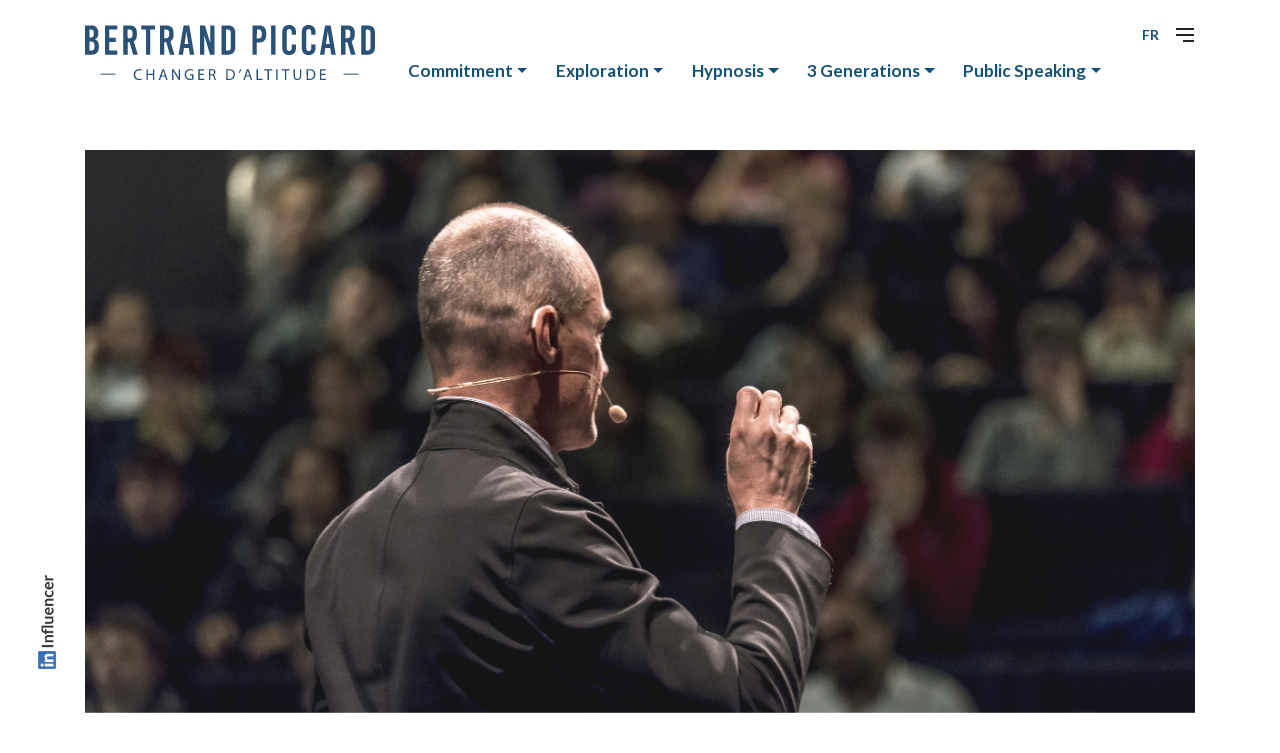

--- FILE ---
content_type: text/html; charset=UTF-8
request_url: https://bertrandpiccard.com/public-speaking
body_size: 7617
content:

<!DOCTYPE html>
<html lang="en" class="dark"><head>

            <!-- Global site tag (gtag.js) - Google Analytics -->
        <script async src="https://www.googletagmanager.com/gtag/js?id=UA-44261927-1"></script>
        <script>
            window.dataLayer = window.dataLayer || [];
            function gtag(){dataLayer.push(arguments);}
            gtag('js', new Date());
            gtag('config', 'UA-44261927-1');
        </script>
        <!-- End Google Tag Manager -->
        
    <meta http-equiv="Content-Security-Policy" content="upgrade-insecure-requests">
    <meta name="google-site-verification" content="VsCKkW7qEQybw6oaG_dJ869KxnLQpO5xvaw8SrdCE2g" />
    <meta charset="utf-8"/>    <meta name="author" content="Solar Impulse"/><meta name="viewport" content="width=device-width, initial-scale=1"/><meta property="og:image" content="https://bertrandpiccard.com/img/public_speaking_header.jpg"/><meta property="og:locale" content="en"/><meta property="og:url" content="https://bertrandpiccard.com/public-speaking"/><meta property="og:description" content="A born communicator, Bertrand knows exactly how to convey the intensity of his experiences, and pass on the lessons they taught him."/><meta property="og:title" content="Bertrand Piccard - Public speaking"/>    <meta name="description" content="A born communicator, Bertrand knows exactly how to convey the intensity of his experiences, and pass on the lessons they taught him."/>    <title>Bertrand Piccard - Public speaking </title>
    <link href="/favicon.ico" type="image/x-icon" rel="icon"/><link href="/favicon.ico" type="image/x-icon" rel="shortcut icon"/>
    
    <link rel="apple-touch-icon" sizes="57x57" href="https://bertrandpiccard.com/img/favicon/apple-icon-57x57.png">
    <link rel="apple-touch-icon" sizes="60x60" href="https://bertrandpiccard.com/img/favicon/apple-icon-60x60.png">
    <link rel="apple-touch-icon" sizes="72x72" href="https://bertrandpiccard.com/img/favicon/apple-icon-72x72.png">
    <link rel="apple-touch-icon" sizes="76x76" href="https://bertrandpiccard.com/img/favicon/apple-icon-76x76.png">
    <link rel="apple-touch-icon" sizes="114x114" href="https://bertrandpiccard.com/img/favicon/apple-icon-114x114.png">
    <link rel="apple-touch-icon" sizes="120x120" href="https://bertrandpiccard.com/img/favicon/apple-icon-120x120.png">
    <link rel="apple-touch-icon" sizes="144x144" href="https://bertrandpiccard.com/img/favicon/apple-icon-144x144.png">
    <link rel="apple-touch-icon" sizes="152x152" href="https://bertrandpiccard.com/img/favicon/apple-icon-152x152.png">
    <link rel="apple-touch-icon" sizes="180x180" href="https://bertrandpiccard.com/img/favicon/apple-icon-180x180.png">
    <link rel="icon" type="image/png" sizes="192x192"  href="https://bertrandpiccard.com/img/favicon/android-icon-192x192.png">
    <link rel="icon" type="image/png" sizes="32x32" href="https://bertrandpiccard.com/img/favicon/favicon-32x32.png">
    <link rel="icon" type="image/png" sizes="96x96" href="https://bertrandpiccard.com/img/favicon/favicon-96x96.png">
    <link rel="icon" type="image/png" sizes="16x16" href="https://bertrandpiccard.com/img/favicon/favicon-16x16.png">
    <meta name="msapplication-TileColor" content="#ffffff">
    <meta name="msapplication-TileImage" content="https://bertrandpiccard.com/img/favicon/ms-icon-144x144.png">
    <meta name="theme-color" content="#ffffff">

    <link rel="preconnect" href="https://fonts.gstatic.com">
    <link href="https://fonts.googleapis.com/css2?family=Chivo:ital,wght@0,400;0,700;1,700&family=Crimson+Pro:ital,wght@0,300;0,400;0,600;0,700;1,400;1,600;1,700&family=Lato:ital,wght@0,300;0,400;0,700;0,900;1,300;1,400;1,900&display=swap" rel="stylesheet">
    <link href="/fonts/fontawesome-pro-6.0.0-web/css/all.min.css" rel="stylesheet" type="text/css" />
    <link href="/fonts/bebas-kai/stylesheet.css" rel="stylesheet" type="text/css" />
    <link href="https://cdnjs.cloudflare.com/ajax/libs/fancybox/3.5.7/jquery.fancybox.min.css" rel="stylesheet" type="text/css" />
    <!-- Styles -->
    <link rel="stylesheet" href="/dist/css/styles.min.css?1769268300"/>

    </head>

<body class="smooth-scroll">

    <div id="main">
        <div id="main-content">
            <!-- Header -->
<header id="header" class="header">
    <div class="container inner clearfix position-relative">

        <a href="/" class="logo page-transition float-left reveal">
            <img src="https://bertrandpiccard.com/img/general/logo.svg" alt="Bertrand Piccard Logo">
        </a>

        <nav class="classic-menu">
            <!-- Navigation -->
            <ul>
                <li class="dropdown mega-dropdown">
                    <a href="https://bertrandpiccard.com/commitment" class="dropdown-toggle" data-toggle="">Commitment</a>
                    <ul class="dropdown-menu mega-dropdown-menu row">
                        <li class="col-sm-3">
                            <a href="https://bertrandpiccard.com/commitment" class="cursor-follow-plus">
                                <figure class="img-16-9">
                                    <img src="/img/commitment_thumb.jpg" alt="dummy"/>                                </figure>
                                <span class="mega-menu-title">Commitment</span>
                                <span class="mega-menu-description">Putting his reputation as an explorer and his sensitivity as a doctor at the service of the environment and quality of life.</span>
                            </a>
                        </li>
                        <li class="col-sm-3">
                            <a href="https://bertrandpiccard.com/commitment/environment" class="cursor-follow-plus">
                                <figure class="img-16-9">
                                    <img src="/img/commitment_environment_thumb.jpg" alt="dummy"/>                                </figure>
                                <span class="mega-menu-title">Environment</span>
                                <span class="mega-menu-description">Reconciling ecology and the economy to achieve clean, qualitative growth.</span>
                            </a>
                        </li>
                        <li class="col-sm-3">
                            <a href="https://bertrandpiccard.com/commitment/humanitarianism" class="cursor-follow-plus">
                                <figure class="img-16-9">
                                    <img src="/img/commitment_humanitarianism_thumb.jpg" alt="dummy"/>                                </figure>
                                <span class="mega-menu-title">Humanitarianism</span>
                                <span class="mega-menu-description">« Inequalities are not only morally unacceptable; they are also dangerous for the functioning of our world »</span>
                            </a>
                        </li>
                        <li class="col-sm-3"></li>
                    </ul>
                </li>
                <li class="dropdown mega-dropdown">
                    <a href="https://bertrandpiccard.com/exploration" class="dropdown-toggle" data-toggle="">Exploration</a>
                    <ul class="dropdown-menu mega-dropdown-menu row">
                        <li class="col-sm-3">
                            <a href="https://bertrandpiccard.com/exploration" class="cursor-follow-plus">
                                <figure class="img-16-9">
                                    <img src="/img/exploration_thumb.jpg" alt="dummy"/>                                </figure>
                                <span class="mega-menu-title">Exploration</span>
                                <span class="mega-menu-description">Exploration is a state of mind about life: it’s about leaving our safe anchorage, and enriching ourselves with what the unknown can teach us.</span>
                            </a>
                        </li>
                        <li class="col-sm-3">
                            <a href="https://bertrandpiccard.com/exploration/hang-gliding-pioneer" class="cursor-follow-plus">
                                <figure class="img-16-9">
                                    <img src="/img/exploration_hang_gliding_pioneer_thumb.jpg" alt="dummy"/>                                </figure>
                                <span class="mega-menu-title">Hang-gliding pioneer</span>
                                <span class="mega-menu-description">Eighteen years as a pioneer of hang-gliding in all its forms, learning about extreme situations.</span>
                            </a>
                        </li>
                        <li class="col-sm-3">
                            <a href="https://bertrandpiccard.com/exploration/breitling-orbiter" class="cursor-follow-plus">
                                <figure class="img-16-9">
                                    <img src="/img/exploration_breitling_orbiter_thumb.jpg" alt="dummy"/>                                </figure>
                                <span class="mega-menu-title">Breitling Orbiter</span>
                                <span class="mega-menu-description">The ultimate feat in aviation: achieving the first non-stop around-the-world balloon flight.</span>
                            </a>
                        </li>
                        <li class="col-sm-3">
                            <a href="https://bertrandpiccard.com/exploration/solar-impulse" class="cursor-follow-plus">
                                <figure class="img-16-9">
                                    <img src="/img/exploration_solar_impulse_thumb.jpg" alt="dummy"/>                                </figure>
                                <span class="mega-menu-title">Solar Impulse</span>
                                <span class="mega-menu-description">The power of a vision: technological innovation tackling the environmental challenges of our times.</span>
                            </a>
                        </li>
                    </ul>
                </li>
                <li class="dropdown mega-dropdown"> <a href="https://bertrandpiccard.com/hypnosis" class="dropdown-toggle" data-toggle="">Hypnosis</a>
                    <ul class="dropdown-menu mega-dropdown-menu row">
                        <li class="col-sm-3">
                            <a href="https://bertrandpiccard.com/hypnosis" class="cursor-follow-plus">
                                <figure class="img-16-9">
                                    <img src="/img/hypnosis_thumb.jpg" alt="dummy"/>                                </figure>
                                <span class="mega-menu-title">Hypnosis</span>
                                <span class="mega-menu-description">For this explorer of the inner world, « leaping into the unknown is a route to enlightenment »</span>
                            </a>
                        </li>
                        <li class="col-sm-3">
                            <a href="https://bertrandpiccard.com/hypnosis/philosophy" class="cursor-follow-plus">
                                <figure class="img-16-9">
                                    <img src="/img/hypnosis_philosophy_thumb.jpg" alt="dummy"/>                                </figure>
                                <span class="mega-menu-title">Philosophy</span>
                                <span class="mega-menu-description">It’s not the answer that’s important, but the attitude you adopt towards the question.</span>
                            </a>
                        </li>
                        <li class="col-sm-3">
                            <a href="https://bertrandpiccard.com/hypnosis/hypnotherapy" class="cursor-follow-plus">
                                <figure class="img-16-9">
                                    <img src="/img/hypnosis_hypnotherapy_thumb.jpg" alt="dummy"/>                                </figure>
                                <span class="mega-menu-title">Hypnotherapy</span>
                                <span class="mega-menu-description">Trust the unknown and enter into a dynamic of change.</span>
                            </a>
                        </li>
                        <li class="col-sm-3"></li>
                    </ul>
                </li>
                <li class="dropdown mega-dropdown"> <a href="https://bertrandpiccard.com/3-generations" class="dropdown-toggle" data-toggle="">3 Generations</a>
                    <ul class="dropdown-menu mega-dropdown-menu row">
                        <li class="col-sm-3">
                            <a href="https://bertrandpiccard.com/3-generations" class="cursor-follow-plus">
                                <figure class="img-16-9">
                                    <img src="/img/3_generations_thumb.jpg" alt="dummy"/>                                </figure>
                                <span class="mega-menu-title">3 Generations</span>
                                <span class="mega-menu-description">In this family, they invent and explore - from the stratosphere to the ocean depths - combining scientific research, adventure and respect for nature.</span>
                            </a>
                        </li>
                        <li class="col-sm-3">
                            <a href="https://bertrandpiccard.com/3-generations/auguste-piccard" class="cursor-follow-plus">
                                <figure class="img-16-9">
                                    <img src="/img/3_generations_ap_thumb.jpg" alt="dummy"/>                                </figure>
                                <span class="mega-menu-title">Auguste Piccard</span>
                                <span class="mega-menu-description">Explorer of the stratosphere, the first man to witness the curvature of the earth, he paved the way for modern aviation.</span>
                            </a>
                        </li>
                        <li class="col-sm-3">
                            <a href="https://bertrandpiccard.com/3-generations/jacques-piccard" class="cursor-follow-plus">
                                <figure class="img-16-9">
                                    <img src="/img/3_generations_jp_thumb.jpg" alt="dummy"/>                                </figure>
                                <span class="mega-menu-title">Jacques Piccard</span>
                                <span class="mega-menu-description">The first man to reach the deepest point in the ocean, this pioneer of ecology dedicated his life to the protection of our seas and lakes.</span>
                            </a>
                        </li>
                        <li class="col-sm-3">
                            <a href="https://bertrandpiccard.com/3-generations/bertrand-piccard" class="cursor-follow-plus">
                                <figure class="img-16-9">
                                    <img src="/img/3_generations_bp_thumb.jpg" alt="dummy"/>                                </figure>
                                <span class="mega-menu-title">Bertrand Piccard</span>
                                <span class="mega-menu-description">More an explorer of the human spirit than an adventurer, he develops the forward-looking philosophy for his projects, and sketches out their symbolic and societal significance.</span>
                            </a>
                        </li>
                    </ul>
                </li>
                <li class="dropdown mega-dropdown"> <a href="https://bertrandpiccard.com/public-speaking" class="dropdown-toggle  active" data-toggle="">Public Speaking</a>
                    <ul class="dropdown-menu mega-dropdown-menu row">
                        <li class="col-sm-3">
                            <a href="https://bertrandpiccard.com/public-speaking" class="cursor-follow-plus">
                                <figure class="img-16-9">
                                    <img src="/img/public_speaking_thumb.jpg" alt="dummy"/>                                </figure>
                                <span class="mega-menu-title">Public speaking</span>
                                <span class="mega-menu-description">A born communicator, Bertrand knows exactly how to convey the intensity of his experiences, and pass on the lessons they taught him.</span>
                            </a>
                        </li>
                        <li class="col-sm-3">
                            <a href="https://bertrandpiccard.com/public-speaking/companies" class="cursor-follow-plus">
                                <figure class="img-16-9">
                                    <img src="/img/public_speaking_companies_thumb.jpg" alt="dummy"/>                                </figure>
                                <span class="mega-menu-title">Companies</span>
                                <span class="mega-menu-description">The unique nature of Bertrand’s career and his persuasive, convincing words lead those listening to consider other ways of thinking and acting.</span>
                            </a>
                        </li>
                        <li class="col-sm-3">
                            <a href="https://bertrandpiccard.com/public-speaking/forum-institutions" class="cursor-follow-plus">
                                <figure class="img-16-9">
                                    <img src="/img/public_speaking_forum_thumb.jpg" alt="dummy"/>                                </figure>
                                <span class="mega-menu-title">Forum - Institutions</span>
                                <span class="mega-menu-description">A new perspective: the insights of an explorer and doctor who brings fresh thinking to debates.</span>
                            </a>
                        </li>
                        <li class="col-sm-3"></li>
                    </ul>
                </li>
            </ul>
        </nav>

        <div class="burger float-right reveal">
            <div class="inner">
                <div class="icon-bar top"></div>
                <div class="icon-bar middle"></div>
                <div class="icon-bar bottom"></div>
            </div>
        </div>

        <!--
        <div class="search float-right reveal">
            <i class="far fa-search"></i>
        </div>
        -->


        <div class="float-right reveal pr-3 lang-indicator">
            <a href="https://bertrandpiccard.com/conferences?changelang=fr">FR</a>        </div>

    </div>
</header>



<!--/Header -->
            <!-- nav -->
<nav class="nav hamburger">
    <div class="container">
        <div class="va">
            <div class="vc">
                <div class="footer">

                    <div class="row">

                        <div id="accordion-footer" class="menu-list-footer pt-i">
                            <div class="row row-eq-height">

                                <div class="col-lg-4 col-xl-2">
                                    <div class="d-block d-lg-none collapse-header" id="headingFooterThree">
                                        <button class="collapsed" data-toggle="collapse" data-target="#collapseFooterThree" aria-expanded="false" aria-controls="collapseFooterThree">
                                            Commitment                                        </button>
                                    </div>
                                    <div id="collapseFooterThree" class="collapse dont-collapse" aria-labelledby="headingFooterThree" data-parent="#accordion-footer">
                                        <ul class="menu-list">
                                            <li class="link menu-list__item category d-none d-lg-block"><a class="ajax-link" data-type="page-transition" href="https://bertrandpiccard.com/commitment"><div class="before-span"><span data-hover="Commitment">Commitment</span></div></a></li>
                                            <li class="link menu-list__item d-block d-lg-none"><a class="ajax-link" data-type="page-transition" href="https://bertrandpiccard.com/commitment"><span data-hover="Overview">Overview</span></a></li>
                                            <li class="link menu-list__item"><a class="ajax-link" data-type="page-transition" href="https://bertrandpiccard.com/commitment/environment"><span data-hover="Environment">Environment</span></a></li>
                                            <li class="link menu-list__item"><a class="ajax-link" data-type="page-transition" href="https://bertrandpiccard.com/commitment/humanitarianism"><span data-hover="Humanitarianism">Humanitarianism</span></a></li>
                                        </ul>
                                    </div>
                                </div>

                                <div class="col-lg-4 col-xl-2">
                                    <div class="d-block d-lg-none collapse-header" id="headingFooterTwo">
                                        <button class="collapsed" data-toggle="collapse" data-target="#collapseFooterTwo" aria-expanded="false" aria-controls="collapseFooterTwo">
                                            Exploration                                        </button>
                                    </div>
                                    <div id="collapseFooterTwo" class="collapse dont-collapse" aria-labelledby="headingFooterTwo" data-parent="#accordion-footer">
                                        <ul class="menu-list">
                                            <li class="link menu-list__item category d-none d-lg-block"><a class="ajax-link" data-type="page-transition" href="https://bertrandpiccard.com/exploration"><span data-hover="Exploration">Exploration</span></a></li>
                                            <li class="link menu-list__item d-block d-lg-none"><a class="ajax-link" data-type="page-transition" href="https://bertrandpiccard.com/exploration"><span data-hover="Overview">Overview</span></a></li>
                                            <li class="link menu-list__item"><a class="ajax-link" data-type="page-transition" href="https://bertrandpiccard.com/exploration/hang-gliding-pioneer"><span data-hover="Hang gliding pioneer">Hang gliding pioneer</span></a></li>
                                            <li class="link menu-list__item"><a class="ajax-link" data-type="page-transition" href="https://bertrandpiccard.com/exploration/breitling-orbiter"><span data-hover="Breitling Orbiter">Breitling Orbiter</span></a></li>
                                            <li class="link menu-list__item"><a class="ajax-link" data-type="page-transition" href="https://bertrandpiccard.com/exploration/solar-impulse"><span data-hover="Solar Impulse">Solar Impulse</span></a></li>
                                        </ul>
                                    </div>
                                </div>

                                <div class="col-lg-4 col-xl-2">

                                    <div class="d-block d-lg-none collapse-header" id="headingFooterFour">
                                        <button class="collapsed" data-toggle="collapse" data-target="#collapseFooterFour" aria-expanded="false" aria-controls="collapseFooterFour">
                                            Hypnosis                                        </button>
                                    </div>
                                    <div id="collapseFooterFour" class="collapse dont-collapse" aria-labelledby="headingFooterFour" data-parent="#accordion-footer">
                                        <ul class="menu-list">
                                            <li class="link menu-list__item category d-none d-lg-block"><a class="ajax-link" data-type="page-transition" href="https://bertrandpiccard.com/hypnosis"><div class="before-span"><span data-hover="Hypnosis">Hypnosis</span></div></a></li>
                                            <li class="link menu-list__item d-block d-lg-none"><a class="ajax-link" data-type="page-transition" href="https://bertrandpiccard.com/hypnosis"><span data-hover="Overview">Overview</span></a></li>
                                            <li class="link menu-list__item"><a class="ajax-link" data-type="page-transition" href="https://bertrandpiccard.com/hypnosis/philosophy"><span data-hover="Philosophy">Philosophy</span></a></li>
                                            <li class="link menu-list__item"><a class="ajax-link" data-type="page-transition" href="https://bertrandpiccard.com/hypnosis/hypnotherapy"><span data-hover="Hypnotherapy">Hypnotherapy</span></a></li>
                                        </ul>
                                    </div>
                                </div>

                                <div class="col-lg-4 col-xl-2">
                                    <div class="d-block d-lg-none collapse-header" id="headingFooterFive">
                                        <button class="collapsed" data-toggle="collapse" data-target="#collapseFooterFive" aria-expanded="false" aria-controls="collapseFooterFive">
                                            3 Generations                                        </button>
                                    </div>
                                    <div id="collapseFooterFive" class="collapse dont-collapse" aria-labelledby="headingFooterFive" data-parent="#accordion-footer">
                                        <ul class="menu-list">
                                            <li class="link menu-list__item category d-none d-lg-block"><a class="ajax-link" data-type="page-transition" href="https://bertrandpiccard.com/3-generations"><div class="before-span"><span data-hover="3 Generations">3 Generations</span></div></a></li>
                                            <li class="link menu-list__item d-block d-lg-none"><a class="ajax-link" data-type="page-transition" href="https://bertrandpiccard.com/3-generations"><span data-hover="Overview">Overview</span></a></li>
                                            <li class="link menu-list__item"><a class="ajax-link" data-type="page-transition" href="https://bertrandpiccard.com/3-generations/auguste-piccard"><span data-hover="Auguste Piccard">Auguste Piccard</span></a></li>
                                            <li class="link menu-list__item"><a class="ajax-link" data-type="page-transition" href="https://bertrandpiccard.com/3-generations/jacques-piccard"><span data-hover="Jacques Piccard">Jacques Piccard</span></a></li>
                                            <li class="link menu-list__item"><a class="ajax-link" data-type="page-transition" href="https://bertrandpiccard.com/3-generations/bertrand-piccard"><span data-hover="Bertrand Piccard">Bertrand Piccard</span></a></li>
                                        </ul>
                                    </div>
                                </div>

                                <div class="col-lg-4 col-xl-2">
                                    <div class="d-block d-lg-none collapse-header" id="headingFooterOne">
                                        <button class="collapsed" data-toggle="collapse" data-target="#collapseFooterOne" aria-expanded="false" aria-controls="collapseFooterOne">
                                            Public Speaking                                        </button>
                                    </div>
                                    <div id="collapseFooterOne" class="collapse dont-collapse" aria-labelledby="headingFooterOne" data-parent="#accordion-footer">
                                        <ul class="menu-list ">
                                            <li class="link menu-list__item category d-none d-lg-block"><a class="ajax-link" data-type="page-transition" href="https://bertrandpiccard.com/public-speaking"><span data-hover="Public Speaking">Public Speaking</span></a></li>
                                            <li class="link menu-list__item d-block d-lg-none"><a class="ajax-link" data-type="page-transition" href="https://bertrandpiccard.com/public-speaking"><span data-hover="Overview">Overview</span></a></li>
                                            <li class="link menu-list__item"><a class="ajax-link" data-type="page-transition" href="https://bertrandpiccard.com/public-speaking/companies"><span data-hover="Companies">Companies</span></a></li>
                                            <li class="link menu-list__item"><a class="ajax-link" data-type="page-transition" href="https://bertrandpiccard.com/public-speaking/forum-institutions"><span data-hover="Institutions">Institutions</span></a></li>
                                        </ul>
                                    </div>
                                </div>

                                <div class="col-lg-4 col-xl-2">
                                    <div class="d-block d-lg-none collapse-header" id="headingFooterSix">
                                        <button class="collapsed" data-toggle="collapse" data-target="#collapseFooterSix" aria-expanded="false" aria-controls="collapseFooterSix">
                                            General
                                        </button>
                                    </div>
                                    <div id="collapseFooterSix" class="collapse dont-collapse" aria-labelledby="headingFooterSix" data-parent="#accordion-footer">
                                        <div class="menu-list__group">
                                            <ul class="menu-list">
                                                <li class="link menu-list__item category"><a class="ajax-link" data-type="page-transition" href="https://bertrandpiccard.com/articles"><span data-hover="Articles">Articles</span></a></li>
                                                <li class="link menu-list__item category"><a class="ajax-link" data-type="page-transition" href="https://bertrandpiccard.com/press"><span data-hover="Press">Press</span></a></li>
                                                <li class="link menu-list__item category"><a class="ajax-link" data-type="page-transition" href="https://bertrandpiccard.com/publications"><span data-hover="Publications">Publications</span></a></li>
                                                <li class="link menu-list__item category"><a class="ajax-link" data-type="page-transition" href="https://bertrandpiccard.com/biography"><span data-hover="Biography">Biography</span></a></li>
                                            </ul>
                                        </div>
                                    </div>
                                </div>
                            </div>
                        </div>

                        <div class="col-12 pt-i pb-i btn-contact">
                            <ul class="menu-list">
                                <li class="link menu-list__item"><a class="ajax-link" data-type="page-transition" href="https://bertrandpiccard.com/contact"><i class="far fa-paper-plane"></i> <div class="overflow"><span data-hover="Contact">Contact</span></div></a></li>
                            </ul>
                        </div>

                        <div class="col-12">
                            <div class="ft-social text-align-center">
                                <ul>
                                    <li>
                                        <a aria-label="facebook" href="https://www.facebook.com/piccardbertrand" target="_blank" rel="noopener">
                                            <img src="https://bertrandpiccard.com/img/general/icon-fb.svg" alt="Facebook icon">
                                        </a>
                                    </li>
                                    <li>
                                        <a aria-label="twitter" href="https://twitter.com/bertrandpiccard" target="_blank" rel="noopener">
                                            <img src="https://bertrandpiccard.com/img/general/icon-tw.svg" alt="Twitter icon">
                                        </a>
                                    </li>
                                    <li>
                                        <a aria-label="linkedin" href="https://www.linkedin.com/in/bertrandpiccard" target="_blank" rel="noopener">
                                            <img src="https://bertrandpiccard.com/img/general/icon-in.svg" alt="LinkedIn icon">
                                        </a>
                                    </li>
                                </ul>
                            </div>
                        </div>

                    </div>

                </div>
            </div>
        </div>
        <div class="close-nav"></div>
    </div>
</nav>
            
<!-- Container -->
<div class="container first-padding">

    <!-- Row -->
    <div class="row">
        <div class="col-12 pb-i">
            <figure class="reveal">
                <img src="/img/public_speaking_header.jpg" alt=""/>            </figure>
        </div>
    </div>
    <!--/Row -->

    <!-- Row -->
    <div class="row">
        <div class="col-lg-12 pb-section-extra">
            <div class="indent-container">
                <!-- Row -->
                <div class="row">
                    <div class="col-12 d-none d-lg-block reveal">
                        <div class="addthis_sharing_toolbox_7p24"></div>
                    </div>
                </div>
                <!--/Row -->
                <!-- Breadcrumb -->
                <div class="breadcrumb row reveal">
                    <div class="col-12 pb-2">
                        <ul>
                            <li><a href="/sections/home" class="link">Home</a></li>
                            <li><span><i class="fas fa-angle-right"></i></span></li>
                            <li>Public speaking</li>
                        </ul>
                    </div>
                </div>
                <!-- /Breadcrumb -->
                <div class="row">
                    <div class="col-lg-8 pb-i">
                        <h1 class="title-h1 pb-3 reveal">A born communicator, Bertrand knows exactly how to convey the intensity of his experiences, and pass on the lessons they taught him.</h1>
                    </div>
                </div>
                <div class="indent-article-container">
                    <!-- Row -->
                    <div class="row">
                        <div class="col-12 pb-section">
                            <p class="pb-i lead reveal">Bertrand Piccard, with his dual background as a doctor and explorer is much in demand throughout the world as a speaker. His vision, career, and family history, which combine science with human values, are of interest to large companies as much for their customers as for their employees. His personality has also attracted the Secretary General of the United Nations, the Sheikh of Abu Dhabi and the leaders of various countries, who invited him to open international forums, notably those on energy policy and sustainable development.</p>
                            <p class="pb-i p-small reveal">Bertrand is acutely aware that his audiences are not there to listen to an adventure story, but rather to tap into his experiences and draw inspiration from them for their own professional and personal lives. He uses his aeronautical expeditions as a backdrop to develop his concept of psychology for life and the pioneering spirit. For over twenty years, he has been stimulating audiences at hundreds of public and private events, speaking on stress-management; how to deal with uncertainty and crises; leadership and motivation; and human communication and team-work.</p>
                            <p class="pb-i p-small reveal">Vision, innovation and creativity are also topics that fit naturally into his remarks when he is discussing questions of energy policy or technologies benefiting the environment. His experience as a psychiatrist in hypnosis and self-hypnosis can also shed new light on problems for delegates at medically oriented events.</p>
                        </div>
                    </div>
                    <!--/Row -->
                    <!--/Row -->
                    <div class="row">
                        <div class="col-12 pb-section-extra">
                            <div class="info-box bg-color-bahama-blue">
                                <p class="color-white reveal">During this pandemic, Bertrand Piccard is giving live or pre-recorded video-talks.</p>
                                <hr>
                                <p class="color-white reveal">Whether he speaks in French, English or German, Bertrand is capable of holding his audience spellbound.</p>
                            </div>
                        </div>
                    </div>
                    <!--/Row -->
                    <div class="row">
                        <div class="col-12">
                            <figure class="quote">
                                <blockquote class="reveal">«Innovation, crisis management, creativity, adventure, the pioneering spirit: all these things are really about exploring different levels of thinking – those new altitudes of behavior those will allow us to get to where we want to go. Leadership is about helping others find the altitude that works best for them. »</blockquote>
                                <figcaption class="reveal">Bertrand Piccard</figcaption>
                            </figure>
                        </div>
                    </div>
                    <!--/Row -->
                </div>
            </div>
        </div>
    </div>
    <!--/Row -->

    <!-- Row -->
    <div class="row">
        <div class="col-lg-12 pb-i">
            <div class="row">
                <div class="col-lg-6 pb-i">
                    <a href="https://bertrandpiccard.com/public-speaking/companies">
                        <img src="/img/public_speaking_companies.jpg" class="reveal" alt=""/>                        <h3 class="title-h3 pt-4 pb-2 reveal">Companies</h3>
                        <p class="reveal pb-3">Bertrand combines his experience as an explorer and psychiatrist, and uses his curious and questioning spirit to boost the performance of his listeners, overcome their fear of the unknown, help them draw benefit from crises, and so broaden their understanding of existence.</p>
                        <span class="link link-more reveal">Discover More</span>
                    </a>
                </div>
                <div class="col-lg-6 pb-i">
                    <a href="https://bertrandpiccard.com/public-speaking/forum-institutions">
                        <img src="/img/public_speaking_forum.jpg" class="reveal" alt=""/>                        <h3 class="title-h3 pt-4 pb-2 reveal">Forum - Institutions</h3>
                        <p class="reveal pb-3">As someone who is passionate about the issues of our time and a recognized opinion leader on progress and sustainability, Bertrand is well-established as a credible advisor on the search for new societal solutions. He is often invited by the largest institutions to express his vision of the pioneering spirit.</p>
                        <span class="link link-more reveal">Discover More</span>
                    </a>
                </div>
            </div>
        </div>
    </div>
    <!--/Row -->

    
</div>
<!--/Container -->
            <a id="influencer" href="https://www.linkedin.com/in/bertrandpiccard" target="_blank" title="Scroll to top"> <span><img src="https://bertrandpiccard.com/img/general/influencer.png" alt="Influencer logo"></span></a>            <!-- Footer -->
<footer class="hidden">
    <div class="container si-section">


        <div class="footer">

            <div class="row">
                <div class="col-md-6 col-lg-3 p-b-i">
                    <ul class="menu-list">
                        <li class="link menu-list__item"><a class="ajax-link" data-type="page-transition" href="https://bertrandpiccard.com/contact"><i class="far fa-paper-plane"></i><div class="overflow"><span data-hover="Contact">Contact</span></div></a></li>
                    </ul>
                </div>

                <div class="col-lg-6 d-none d-lg-block text-align-center">
                    <img class="white-logo" src="https://bertrandpiccard.com/img/general/logo-white.svg" width="210" alt="Bertrand Piccard Logo">
                </div>

                <div class="col-md-6 col-lg-3 p-b-i">
                    <div class="si-col-padding">
                        <div class="ft-social">
                            <ul>
                                <li>
                                    <a aria-label="facebook" href="https://www.facebook.com/piccardbertrand" target="_blank" rel="noopener">
                                        <img src="https://bertrandpiccard.com/img/general/icon-fb.svg" alt="Facebook icon">
                                    </a>
                                </li>
                                <li>
                                    <a aria-label="twitter" href="https://twitter.com/bertrandpiccard" target="_blank" rel="noopener">
                                        <img src="https://bertrandpiccard.com/img/general/icon-tw.svg" alt="Twitter icon">
                                    </a>
                                </li>
                                <li>
                                    <a aria-label="linkedin" href="https://www.linkedin.com/in/bertrandpiccard" target="_blank" rel="noopener">
                                        <img src="https://bertrandpiccard.com/img/general/icon-in.svg" alt="LinkedIn icon">
                                    </a>
                                </li>
                            </ul>
                        </div>
                    </div>
                </div>
            </div>

            <div id="accordion-footer" class="menu-list-footer pt-i">
                <div class="row row-eq-height">
                    <div class="col-lg-4 col-xl-2">
                        <div class="d-block d-lg-none collapse-header" id="headingFooterThree">
                            <button class="collapsed" data-toggle="collapse" data-target="#collapseFooterThree" aria-expanded="false" aria-controls="collapseFooterThree">
                                Commitment                            </button>
                        </div>
                        <div id="collapseFooterThree" class="collapse dont-collapse" aria-labelledby="headingFooterThree" data-parent="#accordion-footer">
                            <ul class="menu-list">
                                <li class="link menu-list__item category d-none d-lg-block"><a class="ajax-link" data-type="page-transition" href="https://bertrandpiccard.com/commitment"><div class="before-span"><span data-hover="Commitment">Commitment</span></div></a></li>
                                <li class="link menu-list__item d-block d-lg-none"><a class="ajax-link" data-type="page-transition" href="https://bertrandpiccard.com/commitment"><span data-hover="Overview">Overview</span></a></li>
                                <li class="link menu-list__item"><a class="ajax-link" data-type="page-transition" href="https://bertrandpiccard.com/commitment/environment"><span data-hover="Environment">Environment</span></a></li>
                                <li class="link menu-list__item"><a class="ajax-link" data-type="page-transition" href="https://bertrandpiccard.com/commitment/humanitarianism"><span data-hover="Humanitarianism">Humanitarianism</span></a></li>
                            </ul>
                        </div>
                    </div>
                    <div class="col-lg-4 col-xl-2">
                        <div class="d-block d-lg-none collapse-header" id="headingFooterTwo">
                            <button class="collapsed" data-toggle="collapse" data-target="#collapseFooterTwo" aria-expanded="false" aria-controls="collapseFooterTwo">
                                Exploration                            </button>
                        </div>
                        <div id="collapseFooterTwo" class="collapse dont-collapse" aria-labelledby="headingFooterTwo" data-parent="#accordion-footer">
                            <ul class="menu-list">
                                <li class="link menu-list__item category d-none d-lg-block"><a class="ajax-link" data-type="page-transition" href="https://bertrandpiccard.com/exploration"><span data-hover="Exploration">Exploration</span></a></li>
                                <li class="link menu-list__item d-block d-lg-none"><a class="ajax-link" data-type="page-transition" href="https://bertrandpiccard.com/exploration"><span data-hover="Overview">Overview</span></a></li>
                                <li class="link menu-list__item"><a class="ajax-link" data-type="page-transition" href="https://bertrandpiccard.com/exploration/hang-gliding-pioneer"><span data-hover="Hang gliding pioneer">Hang gliding pioneer</span></a></li>
                                <li class="link menu-list__item"><a class="ajax-link" data-type="page-transition" href="https://bertrandpiccard.com/exploration/breitling-orbiter"><span data-hover="Breitling Orbiter">Breitling Orbiter</span></a></li>
                                <li class="link menu-list__item"><a class="ajax-link" data-type="page-transition" href="https://bertrandpiccard.com/exploration/solar-impulse"><span data-hover="Solar Impulse">Solar Impulse</span></a></li>
                            </ul>
                        </div>
                    </div>

                    <div class="col-lg-4 col-xl-2">

                        <div class="d-block d-lg-none collapse-header" id="headingFooterFour">
                            <button class="collapsed" data-toggle="collapse" data-target="#collapseFooterFour" aria-expanded="false" aria-controls="collapseFooterFour">
                                Hypnosis                            </button>
                        </div>
                        <div id="collapseFooterFour" class="collapse dont-collapse" aria-labelledby="headingFooterFour" data-parent="#accordion-footer">
                            <ul class="menu-list">
                                <li class="link menu-list__item category d-none d-lg-block"><a class="ajax-link" data-type="page-transition" href="https://bertrandpiccard.com/hypnosis"><div class="before-span"><span data-hover="Hypnosis">Hypnosis</span></div></a></li>
                                <li class="link menu-list__item d-block d-lg-none"><a class="ajax-link" data-type="page-transition" href="https://bertrandpiccard.com/hypnosis"><span data-hover="Overview">Overview</span></a></li>
                                <li class="link menu-list__item"><a class="ajax-link" data-type="page-transition" href="https://bertrandpiccard.com/hypnosis/philosophy"><span data-hover="Philosophy">Philosophy</span></a></li>
                                <li class="link menu-list__item"><a class="ajax-link" data-type="page-transition" href="https://bertrandpiccard.com/hypnosis/hypnotherapy"><span data-hover="Hypnotherapy">Hypnotherapy</span></a></li>
                            </ul>
                        </div>
                    </div>

                    <div class="col-lg-4 col-xl-2">
                        <div class="d-block d-lg-none collapse-header" id="headingFooterFive">
                            <button class="collapsed" data-toggle="collapse" data-target="#collapseFooterFive" aria-expanded="false" aria-controls="collapseFooterFive">
                                3 Generations                            </button>
                        </div>
                        <div id="collapseFooterFive" class="collapse dont-collapse" aria-labelledby="headingFooterFive" data-parent="#accordion-footer">
                            <ul class="menu-list">
                                <li class="link menu-list__item category d-none d-lg-block"><a class="ajax-link" data-type="page-transition" href="https://bertrandpiccard.com/3-generations"><div class="before-span"><span data-hover="3 Generations">3 Generations</span></div></a></li>
                                <li class="link menu-list__item d-block d-lg-none"><a class="ajax-link" data-type="page-transition" href="https://bertrandpiccard.com/3-generations"><span data-hover="Overview">Overview</span></a></li>
                                <li class="link menu-list__item"><a class="ajax-link" data-type="page-transition" href="https://bertrandpiccard.com/3-generations/auguste-piccard"><span data-hover="Auguste Piccard">Auguste Piccard</span></a></li>
                                <li class="link menu-list__item"><a class="ajax-link" data-type="page-transition" href="https://bertrandpiccard.com/3-generations/jacques-piccard"><span data-hover="Jacques Piccard">Jacques Piccard</span></a></li>
                                <li class="link menu-list__item"><a class="ajax-link" data-type="page-transition" href="https://bertrandpiccard.com/3-generations/bertrand-piccard"><span data-hover="Bertrand Piccard">Bertrand Piccard</span></a></li>
                            </ul>
                        </div>
                    </div>

                    <div class="col-lg-4 col-xl-2">
                        <div class="d-block d-lg-none collapse-header" id="headingFooterOne">
                            <button class="collapsed" data-toggle="collapse" data-target="#collapseFooterOne" aria-expanded="false" aria-controls="collapseFooterOne">
                                Public Speaking                            </button>
                        </div>
                        <div id="collapseFooterOne" class="collapse dont-collapse" aria-labelledby="headingFooterOne" data-parent="#accordion-footer">
                            <ul class="menu-list">
                                <li class="link menu-list__item category d-none d-lg-block"><a class="ajax-link" data-type="page-transition" href="https://bertrandpiccard.com/public-speaking"><span data-hover="Public Speaking">Public Speaking</span></a></li>
                                <li class="link menu-list__item d-block d-lg-none"><a class="ajax-link" data-type="page-transition" href="https://bertrandpiccard.com/public-speaking"><span data-hover="Overview">Overview</span></a></li>
                                <li class="link menu-list__item"><a class="ajax-link" data-type="page-transition" href="https://bertrandpiccard.com/public-speaking/companies"><span data-hover="Companies">Companies</span></a></li>
                                <li class="link menu-list__item"><a class="ajax-link" data-type="page-transition" href="https://bertrandpiccard.com/public-speaking/forum-institutions"><span data-hover="Institutions">Institutions</span></a></li>
                            </ul>
                        </div>
                    </div>

                    <div class="col-lg-4 col-xl-2">
                        <div class="d-block d-lg-none collapse-header" id="headingFooterSix">
                            <button class="collapsed" data-toggle="collapse" data-target="#collapseFooterSix" aria-expanded="false" aria-controls="collapseFooterSix">
                               General
                            </button>
                        </div>
                        <div id="collapseFooterSix" class="collapse dont-collapse" aria-labelledby="headingFooterSix" data-parent="#accordion-footer">
                            <div class="menu-list__group">
                                <ul class="menu-list">
                                    <li class="link menu-list__item category"><a class="ajax-link" data-type="page-transition" href="https://bertrandpiccard.com/articles"><span data-hover="Articles">Articles</span></a></li>
                                    <li class="link menu-list__item category"><a class="ajax-link" data-type="page-transition" href="https://bertrandpiccard.com/press"><span data-hover="Press">Press</span></a></li>
                                    <li class="link menu-list__item category"><a class="ajax-link" data-type="page-transition" href="https://bertrandpiccard.com/publications"><span data-hover="Publications">Publications</span></a></li>
                                    <li class="link menu-list__item category"><a class="ajax-link" data-type="page-transition" href="https://bertrandpiccard.com/biography"><span data-hover="Biography">Biography</span></a></li>
                                </ul>
                            </div>
                        </div>
                    </div>
                </div>
            </div>

            <div class="row">
                <div class="col-12 col-lg-4 offset-lg-4 text-align-center pt-i">
                    <p class="pb-2">Sign up for the Newsletter <span class="line-break">of the Solar Impulse Foundation</span></p>
                    <div id="mc_embed_signup">
                        <form action="https://solarimpulse.us3.list-manage.com/subscribe/post?u=553e7fdb79a7f1570622b070d&amp;id=b60054aa5c" method="post" target="_blank">
                            <input id="newsletter-email" type="email" name="EMAIL" placeholder="Your email address" aria-label="Email">
                            <span class="arrow-left"></span><div class="clear"><button type="submit" name="subscribe" aria-label="Submit form"><i class="fas fa-long-arrow-right"></i></button></div>
                        </form>
                    </div>
                </div>
            </div>

            <div class="row">
                <div class="col-lg-4 offset-lg-4 text-align-center">
                    <div class="copyright">2026 © <a class="link" target="_blank" href="https://bertrandpiccard.com">Bertrand Piccard</a>. All rights reserved</div>
                </div>
            </div>

        </div>
    </div>
</footer>
<!-- /Footer -->
            <div class="to-top">
    <div class="progress-wrap">
        <svg class="progress-circle svg-content" width="100%" height="100%" viewBox="-1 -1 102 102">
            <path d="M50,1 a49,49 0 0,1 0,98 a49,49 0 0,1 0,-98"/>
        </svg>
    </div>
</div>        </div>
    </div>

    <div id="cursor-follow">
        <div id="ball">
            <div id="ball-drag"></div>
            <div id="ball-loader"></div>
        </div>
    </div>

    <!-- CDN -->
    <script src="https://code.jquery.com/jquery-3.6.4.min.js" integrity="sha256-oP6HI9z1XaZNBrJURtCoUT5SUnxFr8s3BzRl+cbzUq8=" crossorigin="anonymous"></script>

    <!-- JavaScripts -->
    <script src="/dist/vendors/js/teenmax/teenmax.min.js"></script>
    <script src="https://cdnjs.cloudflare.com/ajax/libs/twitter-bootstrap/4.4.1/js/bootstrap.min.js"></script>
    <script type="text/javascript" src="//s7.addthis.com/js/300/addthis_widget.js#pubid=ra-52a1b85d26baaf74"></script>
    <script src="/dist/vendors/js/plugins.js"></script>
    <script src="/dist/vendors/js/fancybox/jquery.fancybox.min.js"></script>

    <script src="/dist/js/main.min.js?ver=1.06"></script>
        <script src="/dist/js/alerts.min.js?ver=1.06"></script>

    
</body>
</html>



--- FILE ---
content_type: image/svg+xml
request_url: https://bertrandpiccard.com/img/general/icon-in.svg
body_size: 631
content:
<?xml version="1.0" encoding="UTF-8"?>
<svg width="21px" height="21px" viewBox="0 0 21 21" version="1.1" xmlns="http://www.w3.org/2000/svg" xmlns:xlink="http://www.w3.org/1999/xlink">
    <!-- Generator: Sketch 52.6 (67491) - http://www.bohemiancoding.com/sketch -->
    <title>Fill 5</title>
    <desc>Created with Sketch.</desc>
    <g id="Page-1" stroke="none" stroke-width="1" fill="none" fill-rule="evenodd">
        <path d="M10.6079,0 C4.9529,0 0.3679,4.585 0.3679,10.24 C0.3679,15.895 4.9529,20.48 10.6079,20.48 C16.2629,20.48 20.8479,15.895 20.8479,10.24 C20.8479,4.585 16.2629,0 10.6079,0 Z M5.1379,15.48 L7.6319,15.48 L7.6319,7.977 L5.1379,7.977 L5.1379,15.48 Z M6.3849,6.952 L6.3689,6.952 C5.5319,6.952 4.9909,6.376 4.9909,5.656 C4.9909,4.92 5.5489,4.36 6.4019,4.36 C7.2549,4.36 7.7799,4.92 7.7959,5.656 C7.7959,6.376 7.2549,6.952 6.3849,6.952 Z M16.6249,15.48 L14.1309,15.48 L14.1309,11.466 C14.1309,10.457 13.7699,9.769 12.8679,9.769 C12.1789,9.769 11.7689,10.233 11.5879,10.681 C11.5219,10.842 11.5059,11.066 11.5059,11.29 L11.5059,15.48 L9.0129,15.48 C9.0129,15.48 9.0449,8.681 9.0129,7.977 L11.5059,7.977 L11.5059,9.039 C11.8379,8.528 12.4309,7.801 13.7539,7.801 C15.3949,7.801 16.6249,8.873 16.6249,11.178 L16.6249,15.48 Z" id="Fill-5" fill="#FEFEFE"></path>
    </g>
</svg>

--- FILE ---
content_type: image/svg+xml
request_url: https://bertrandpiccard.com/img/general/icon-fb.svg
body_size: 510
content:
<?xml version="1.0" encoding="UTF-8"?>
<svg width="21px" height="21px" viewBox="0 0 21 21" version="1.1" xmlns="http://www.w3.org/2000/svg" xmlns:xlink="http://www.w3.org/1999/xlink">
    <!-- Generator: Sketch 52.6 (67491) - http://www.bohemiancoding.com/sketch -->
    <title>Fill 1</title>
    <desc>Created with Sketch.</desc>
    <g id="Page-1" stroke="none" stroke-width="1" fill="none" fill-rule="evenodd">
        <path d="M20.48,10.24 C20.48,4.585 15.895,0 10.24,0 C4.585,0 0,4.585 0,10.24 C0,15.895 4.585,20.48 10.24,20.48 C10.3,20.48 10.36,20.479 10.42,20.478 L10.42,12.506 L8.22,12.506 L8.22,9.942 L10.42,9.942 L10.42,8.056 C10.42,5.868 11.756,4.677 13.708,4.677 C14.642,4.677 15.446,4.746 15.68,4.777 L15.68,7.064 L14.334,7.064 C13.272,7.064 13.067,7.569 13.067,8.309 L13.067,9.942 L15.606,9.942 L15.275,12.506 L13.067,12.506 L13.067,20.084 C17.347,18.857 20.48,14.914 20.48,10.24" id="Fill-1" fill="#FEFEFE"></path>
    </g>
</svg>

--- FILE ---
content_type: text/javascript
request_url: https://bertrandpiccard.com/dist/js/alerts.min.js?ver=1.06
body_size: 447
content:
var alert_param=alert_param||"";switch(alert_param){case"contact-success":iziToast.success({title:"Success",message:"Thank you for your message. It has been sent.",position:"topCenter"});break;case"contact-error":iziToast.error({title:"Error",message:"There is an error while sending message. Please try again later.",position:"topCenter"})}function removeAlertFromUrl(e){var t=document.location.href,r=t.split("?");if(2<=r.length){for(var a=r.shift(),r=r.join("?"),o=encodeURIComponent(e)+"=",s=r.split(/[&;]/g),n=s.length;0<n--;)-1!==s[n].lastIndexOf(o,0)&&s.splice(n,1);t=a+"?"+s.join("&")+"&remove=alert",window.history.pushState("",document.title,t)}return t}alert_param&&console.log("Remove alert");

--- FILE ---
content_type: text/javascript
request_url: https://bertrandpiccard.com/dist/js/main.min.js?ver=1.06
body_size: 2883
content:
(n=>{window.innerWidth;var t,a,e,o=window.innerHeight;n(window).on("scroll",function(){var e=n(this).scrollTop();n(".headline").css({opacity:1-e/25/20,transform:"translate3d(0, "+e/2+"px, 0)"}),o/2<e?n(".to-top").addClass("visible"):n(".to-top").removeClass("visible"),160<=e?n("#header").addClass("compact"):n("#header").removeClass("compact")}),n("body").on("click",".to-top",function(){n("html, body").animate({scrollTop:0},1e3,"easeInOutCubic")}),n("body").on("mouseenter",".footer .footer-social li a",function(){n(".footer .footer-social li a").stop().animate({opacity:.3},300),n(this).stop().animate({opacity:1},300)}).on("mouseleave",".footer .footer-social li a",function(){n(".footer .footer-social li a").stop().animate({opacity:1},300)}),n("body").on("click",".burger",function(){n(".nav").addClass("visible"),n("html").toggleClass("is-scroll-disabled"),setTimeout(function(){for(var e=0;e<=n(".menu li").length;e++)n(n(".menu li")[e]).delay(100*e).queue(function(e){n(this).addClass("visible"),e()})},300)}),n("body").on("click",".close-nav",function(){for(var e=n(".menu li").length-1;0<=e;e--)n(n(".menu li")[e]).delay(100*(n(".menu li").length-1-e)).queue(function(e){n(this).removeClass("visible"),e()});setTimeout(function(){n(".nav").removeClass("visible"),n("html").toggleClass("is-scroll-disabled")},100*(n(".menu li").length+1))}),n("body").on("click",".search",function(){n(".search-menu").addClass("visible"),n("html").toggleClass("is-scroll-disabled")}),n("body").on("click",".close-search-menu",function(){setTimeout(function(){n(".search-menu").removeClass("visible"),n("html").toggleClass("is-scroll-disabled")},300)}),n("[data-bg]").each(function(){var e=n(this).data("bg");n(this).css({"background-image":"url("+e+")","background-size":"cover","background-position":"center center"})}),n("[data-bg-color]").each(function(){var e=n(this).data("bg-color");n(this).css("background-color",e)}),n(window).on("load",function(){n("body").waitForImages({finished:function(){setTimeout(function(){n("#main").css("display","block"),setTimeout(function(){var a,e;n("body").addClass("bg-white"),n("#influencer").css("opacity","1"),n("#main").addClass("reveal-in"),0<n(".content-carousel").length&&(a=new ScrollMagic.Controller,e=document.querySelectorAll(".content-carousel"),n(".content-carousel").each(function(){n(this).outerHeight(!0);var t=new TimelineLite;t.set(n(".content-carousel .swiper-slide"),{x:800,opacity:0}),n.each(e,function(e,o){new ScrollMagic.Scene({triggerElement:o,triggerHook:"onEnter",reverse:!0}).on("enter",function(){n(".content-carousel .swiper-slide").each(function(e,o){t.to(o,1.4,{x:0,opacity:1,delay:.1,ease:Power3.easeOut},.1*e)})}).addTo(a)})}),new Swiper(".content-carousel",{direction:"horizontal",simulateTouch:!0,slidesPerView:"auto",spaceBetween:0,mousewheelControl:!1,speed:700}),n(".content-carousel").on("mousedown touchstart",function(e){TweenMax.to(".swiper-slide img",.7,{scale:.9}),n("body").addClass("drag-cursor")}),n("body").on("mouseup touchend",function(e){TweenMax.to(".swiper-slide img",.7,{scale:1}),n("body").removeClass("drag-cursor")}),n(".content-carousel").on("mouseenter mousemove",function(){TweenMax.to("#ball",.2,{border:"2px solid #00a59a",scale:1}),n("body").addClass("scale-drag")}),n(".content-carousel").on("mouseleave",function(){TweenMax.to("#ball",.2,{scale:0,borderColor:"transparent"}),n("body").removeClass("scale-drag").removeClass("drag-cursor")}),n("body").mouseleave(function(e){TweenMax.to(".swiper-slide img",.7,{scale:1}),n("body").removeClass("scale-drag").removeClass("drag-cursor")})),0<n(".content-slider").length&&(new Swiper(".content-slider",{direction:"horizontal",slidesPerView:1,paginationClickable:!0,spaceBetween:0,mousewheelControl:!1,simulateTouch:!1,speed:1e3,navigation:{nextEl:".slider-button-next",prevEl:".slider-button-prev"},autoplay:{delay:8e3},on:{progress:function(){for(var e=this,o=0;o<e.slides.length;o++){var t=e.slides[o].progress*(.4*e.height);e.slides[o].querySelector("img").style.transform="translate3d("+t+"px,0, 0)"}},touchStart:function(){for(var e=0;e<this.slides.length;e++)this.slides[e].style.transition=""},setTransition:function(e){for(var o=0;o<this.slides.length;o++)this.slides[o].style.transition=e+"ms",this.slides[o].querySelector("img").style.transition=e+"ms"}}}),n(".slider-button-prev").mouseenter(function(e){TweenMax.to("#ball",.2,{borderWidth:"2px",scale:1,borderColor:"#00a59a"}),TweenMax.to("#ball-loader",.2,{borderWidth:"2px",top:2,left:2}),n("#ball").addClass("with-icon").append('<i class="fa fa-chevron-left"></i>')}),n(".slider-button-prev").mouseleave(function(e){TweenMax.to("#ball",.2,{borderWidth:"4px",scale:0,borderColor:"transparent"}),n("#ball").removeClass("with-icon"),n("#ball i").remove()}),n(".slider-button-next").mouseenter(function(e){TweenMax.to("#ball",.2,{borderWidth:"2px",scale:1,borderColor:"#00a59a"}),n("#ball").addClass("with-icon").append('<i class="fa fa-chevron-right"></i>')}),n(".slider-button-next").mouseleave(function(e){TweenMax.to("#ball",.2,{borderWidth:"4px",scale:0,borderColor:"transparent"}),n("#ball").removeClass("with-icon"),n("#ball i").remove()}))},100)},500)},waitForAll:!0})}),n("ul.tabs li").click(function(){var e=n(this).attr("rel");n("#"+e).siblings().hide(),n("#"+e).fadeIn(),n(this).siblings().removeClass("active"),n(this).addClass("active")}),n(".progress-wrap").length&&(t=document.querySelector(".progress-wrap path"),a=t.getTotalLength(),t.style.transition=t.style.WebkitTransition="none",t.style.strokeDasharray=a+" "+a,t.style.strokeDashoffset=a,t.getBoundingClientRect(),t.style.transition=t.style.WebkitTransition="stroke-dashoffset 10ms linear",(e=function(){var e=n(window).scrollTop(),o=n(document).height()-n(window).height();t.style.strokeDashoffset=a-e*a/o})(),n(window).scroll(e),n(window).on("scroll",function(){50<n(this).scrollTop()?n(".progress-wrap").addClass("active-progress"):n(".progress-wrap").removeClass("active-progress")}),n(".progress-wrap").on("click",function(e){return e.preventDefault(),n("html, body").animate({scrollTop:0},550),!1})),n(".swiper-agenda").length&&new Swiper(".swiper-agenda",{init:!1,slidesPerView:1,spaceBetween:10,observer:!0,observeParents:!0,speed:1200,pagination:{el:".swiper-agenda .swiper-pagination"}}).init(),n(".swiper-home-intro").length&&(new Swiper(".swiper-home-intro",{init:!1,slidesPerView:3,centeredSlides:!0,paginationClickable:!0,spaceBetween:30,observer:!0,observeParents:!0,speed:1200,pagination:{el:".swiper-home-intro .swiper-pagination"}}).init(),console.log("swiper")),n(".video-play-btn").length&&n(".video-play-btn").on("click",function(e){e.preventDefault(),i();var e=n(this).data("id"),o=n("#"+e+"-container").data("html");n("#"+e+"-container").show(),n("#"+e+"-container").html(o),n(this).hide()});var s,l,i=function(){n(".video-play-btn").show(),n(".video-container").empty(),n(".video-container").hide()},r=(n(".contact-form").length&&n.validate({scrollToTopOnError:!1,onSuccess:function(){console.log("go"),n('.has-validation-callback button[type="submit"]').html('<i class="fas fa-spinner fa-spin"></i> '+window.translations["please-wait"]),n('.has-validation-callback button[type="submit"]').attr("disabled",!0)},onError:function(){console.log("error"),n("html, body").stop().animate({scrollTop:n(".has-error").first().offset().top-n("#header").height()-100},900,"swing")}}),n("#cursor-follow"));n(window).on("mousemove mouseenter mousemove",function(e){var o=e.clientX+"px";TweenMax.to(r,.4,{left:o,top:e.clientY+"px",ease:"Power1.easeOut"})}),n(".trigger-close").on("mouseenter",function(e){TweenMax.to(r,.1,{opacity:0,scale:3,ease:"Power1.easeOut"}),n(r).addClass("cursor-close")}),n(".cursor-follow-text").on("mouseenter",function(){var e=n(this);TweenMax.to("#ball",.3,{borderWidth:"2px",scale:1,backgroundColor:"rgba(255,255,255,0.9)",borderColor:"#00a59a"}),n("#ball").append('<p class="first">'+e.data("firstline")+"</p><p>"+e.data("secondline")+"</p>")}),n(".cursor-follow-text").on("mouseleave",function(){TweenMax.to("#ball",.2,{scale:0,backgroundColor:"transparent"}),n("#ball p").remove()}),n(".cursor-follow-plus").mouseenter(function(e){TweenMax.to("#ball",.2,{borderWidth:"2px",scale:1,backgroundColor:"transparent",borderColor:"#00a59a"}),n("#ball").addClass("with-icon").append('<i class="fa fa-plus"></i>')}),n(".cursor-follow-plus").mouseleave(function(e){TweenMax.to("#ball",.2,{scale:0,backgroundColor:"transparent"}),n("#ball").removeClass("with-icon"),n("#ball i").remove()}),n(".cursor-follow-play").mouseenter(function(e){TweenMax.to("#ball",.2,{borderWidth:"2px",scale:1,backgroundColor:"transparent",borderColor:"#00a59a"}),n("#ball").addClass("with-icon").append('<i class="fa fa-play"></i>')}),n(".cursor-follow-play").mouseleave(function(e){TweenMax.to("#ball",.2,{scale:0,backgroundColor:"transparent"}),n("#ball").removeClass("with-icon"),n("#ball i").remove()}),n(".d-showmore").length&&n(document).ready(function(){n(".d-showmore").showmore({closedHeight:285,buttonTextMore:"",buttonTextLess:"",buttonCssClass:"showmore-button",animationSpeed:.5})}),n(".d-showmore-publications").length&&n(document).ready(function(){n(".d-showmore-publications").showmore({closedHeight:212,buttonTextMore:"",buttonTextLess:"",buttonCssClass:"showmore-button",animationSpeed:.5})}),n(".d-collapse").length&&(l=s="",jQuery(".collapse").on("hidden.bs.collapse",function(){s=jQuery(this).attr("id"),console.log(s+" Closing"),jQuery("#"+s+"Button").text("Read More"),console.log(s+" Hidden")}),jQuery(".collapse").on("shown.bs.collapse",function(){s=jQuery(this).attr("id"),console.log(s+" Opening"),jQuery("#"+s+"Button").text("Read Less"),console.log(s+" Shown")}),jQuery('a[data-toggle="tab"]').on("hide.bs.tab",function(e){l=jQuery(e.target).attr("id"),console.log(l+" closed"),jQuery(".collapse").collapse("hide")})),n('[data-fancybox^="gallery"]').length&&n('[data-fancybox^="gallery"]').fancybox({buttons:["download","thumbs","close"]}),n('[data-fancybox^="images"]').length&&n('[data-fancybox^="images"]').fancybox({buttons:["download","thumbs","close"]}),n('[data-fancybox^="video"]').length&&n('[data-fancybox^="video"]').fancybox({buttons:["download","thumbs","close"]}),n(".toast").length&&jQuery(".toast__close").click(function(e){e.preventDefault(),n(this).parent(".toast").fadeOut("slow",function(){n(this).remove()})})})(jQuery);

--- FILE ---
content_type: image/svg+xml
request_url: https://bertrandpiccard.com/img/general/logo.svg
body_size: 1951
content:
<svg id="Layer_1" data-name="Layer 1" xmlns="http://www.w3.org/2000/svg" viewBox="0 0 290.13 54.96"><defs><style>.cls-1{fill:#18446d;}</style></defs><path class="cls-1" d="M6.17.42C10.76.42,13.22,3,13.22,7.8v.54c0,3.26-1,5.18-3.29,6v.08c2.75.84,3.92,3,3.92,6.84v1c0,4.79-2.59,7.38-7.34,7.38H0V.42ZM4.42,12.47H5.8c2.13,0,3-1.08,3-3.54V8C8.8,5.59,7.93,4.5,6,4.5H4.42Zm0,13.06H6.34c2.13,0,3.09-1.13,3.09-3.59V20.32c0-2.59-1-3.76-3.3-3.76H4.42Z"/><path class="cls-1" d="M24.32,4.5v8.27h6.46v4.08H24.32v8.68h8v4.09H19.9V.42H32.33V4.5Z"/><path class="cls-1" d="M44.63,17.27h-2V29.62H38.16V.42h6.39C49.3.42,51.89,3,51.89,7.8V9.89c0,3.08-1.09,5.25-3.13,6.42l4.05,13.31H48.13Zm-2-4.09h1.79c2.13,0,3.09-1.12,3.09-3.59V8.09c0-2.46-1-3.59-3.09-3.59H42.59Z"/><path class="cls-1" d="M65.32,4.59v25H60.9v-25H56.18V.42H70V4.59Z"/><path class="cls-1" d="M81.38,17.27h-2V29.62H74.91V.42h6.38C86.05.42,88.63,3,88.63,7.8V9.89c0,3.08-1.08,5.25-3.12,6.42l4,13.31H84.88Zm-2-4.09h1.8c2.12,0,3.08-1.12,3.08-3.59V8.09c0-2.46-1-3.59-3.08-3.59h-1.8Z"/><path class="cls-1" d="M104.86,29.62l-1-6.63H99l-1,6.63H93.64l5-29.2h5.63l5,29.2ZM99.6,19h3.72l-1.8-12.31h-.12Z"/><path class="cls-1" d="M125.09,29.62l-5.8-19.36h-.08V29.62H115V.42H120l5.21,17.39h.09V.42h4.17v29.2Z"/><path class="cls-1" d="M143,.42c4.76,0,7.34,2.58,7.34,7.38V22.24c0,4.79-2.58,7.38-7.34,7.38h-6.34V.42Zm-1.92,25.11h1.75c2.13,0,3.09-1.13,3.09-3.59V8.09c0-2.46-1-3.59-3.09-3.59h-1.75Z"/><path class="cls-1" d="M173.93.42c4.76,0,7.34,2.58,7.34,7.38v2.34c0,4.79-2.58,7.38-7.34,7.38h-2v12.1h-4.42V.42Zm-2,13h1.79c2.13,0,3.09-1.12,3.09-3.59V8.09c0-2.46-1-3.59-3.09-3.59H172Z"/><path class="cls-1" d="M186.19,29.62V.42h4.42v29.2Z"/><path class="cls-1" d="M211.09,7V9.64l-4.25.2V7.47c0-2.34-.88-3.38-2.5-3.38s-2.51,1-2.51,3V23c0,1.92.88,3,2.51,3s2.5-1,2.5-3.38V19.31l4.25.21V23c0,4.42-2.54,7-6.88,7s-6.8-2.59-6.8-7V7c0-4.42,2.5-7,6.8-7S211.09,2.59,211.09,7Z"/><path class="cls-1" d="M230.61,7V9.64l-4.25.2V7.47c0-2.34-.88-3.38-2.5-3.38s-2.51,1-2.51,3V23c0,1.92.88,3,2.51,3s2.5-1,2.5-3.38V19.31l4.25.21V23c0,4.42-2.54,7-6.88,7s-6.8-2.59-6.8-7V7c0-4.42,2.5-7,6.8-7S230.61,2.59,230.61,7Z"/><path class="cls-1" d="M246.38,29.62l-1-6.63h-4.88l-1,6.63h-4.42L240.21.42h5.63l5,29.2ZM241.12,19h3.72L243,6.67h-.12Z"/><path class="cls-1" d="M262.6,17.27h-2V29.62h-4.42V.42h6.38c4.76,0,7.34,2.58,7.34,7.38V9.89c0,3.08-1.08,5.25-3.13,6.42l4,13.31h-4.67Zm-2-4.09h1.79c2.13,0,3.09-1.12,3.09-3.59V8.09c0-2.46-1-3.59-3.09-3.59h-1.79Z"/><path class="cls-1" d="M282.79.42c4.76,0,7.34,2.58,7.34,7.38V22.24c0,4.79-2.58,7.38-7.34,7.38h-6.34V.42Zm-1.92,25.11h1.75c2.13,0,3.09-1.13,3.09-3.59V8.09c0-2.46-1-3.59-3.09-3.59h-1.75Z"/><path class="cls-1" d="M56.83,54.44A6.9,6.9,0,0,1,54,55c-3,0-5.27-1.9-5.27-5.4A5.3,5.3,0,0,1,54.31,44a5.66,5.66,0,0,1,2.53.48l-.33,1.12a5.07,5.07,0,0,0-2.15-.44c-2.5,0-4.16,1.59-4.16,4.39,0,2.62,1.5,4.29,4.09,4.29a5.49,5.49,0,0,0,2.25-.44Z"/><path class="cls-1" d="M62.77,44.12v4.47h5.16V44.12h1.39V54.79H67.93v-5H62.77v5H61.4V44.12Z"/><path class="cls-1" d="M76.28,51.44l-1.1,3.35H73.75l3.63-10.67H79l3.64,10.67H81.21l-1.14-3.35Zm3.5-1.08-1-3.07c-.24-.7-.4-1.33-.56-1.95h0c-.16.64-.33,1.28-.54,1.93l-1,3.09Z"/><path class="cls-1" d="M87.07,54.79V44.12h1.51L92,49.52A30.19,30.19,0,0,1,93.91,53l0,0c-.13-1.42-.16-2.72-.16-4.38V44.12h1.3V54.79H93.69L90.3,49.38a35.77,35.77,0,0,1-2-3.56h0c.08,1.35.11,2.63.11,4.4v4.56Z"/><path class="cls-1" d="M108.45,54.31a9.74,9.74,0,0,1-3.28.59,5,5,0,0,1-5.47-5.38c0-3.18,2.2-5.51,5.77-5.51a6.61,6.61,0,0,1,2.66.49l-.33,1.13a5.42,5.42,0,0,0-2.36-.46,4,4,0,0,0-4.29,4.29c0,2.7,1.63,4.3,4.12,4.3a4.61,4.61,0,0,0,1.83-.28V50.3h-2.16V49.19h3.51Z"/><path class="cls-1" d="M118.91,49.79h-4.15v3.84h4.62v1.16h-6V44.12h5.76v1.16h-4.38v3.37h4.15Z"/><path class="cls-1" d="M124,44.27a13.64,13.64,0,0,1,2.64-.22,4.3,4.3,0,0,1,3.08.87,2.64,2.64,0,0,1,.84,2,2.79,2.79,0,0,1-2,2.72v.05a2.63,2.63,0,0,1,1.57,2.15,17.33,17.33,0,0,0,.82,2.93h-1.42a13.35,13.35,0,0,1-.71-2.55c-.32-1.47-.89-2-2.14-2.07h-1.3v4.62H124Zm1.37,4.85h1.41c1.47,0,2.41-.8,2.41-2,0-1.38-1-2-2.46-2a6,6,0,0,0-1.36.12Z"/><path class="cls-1" d="M141.26,44.27a19.35,19.35,0,0,1,2.93-.22,6.12,6.12,0,0,1,4.32,1.32A4.92,4.92,0,0,1,150,49.2a5.68,5.68,0,0,1-1.53,4.15,6.58,6.58,0,0,1-4.72,1.53,22.24,22.24,0,0,1-2.5-.12Zm1.38,9.43a9,9,0,0,0,1.39.08c2.94,0,4.54-1.65,4.54-4.53,0-2.51-1.41-4.11-4.32-4.11a7.74,7.74,0,0,0-1.61.14Z"/><path class="cls-1" d="M156.34,44a18.81,18.81,0,0,1-1.49,3.75l-.89.11a22.71,22.71,0,0,0,.94-3.72Z"/><path class="cls-1" d="M160.89,51.44l-1.1,3.35h-1.43L162,44.12h1.66l3.64,10.67h-1.47l-1.14-3.35Zm3.5-1.08-1-3.07c-.24-.7-.4-1.33-.56-1.95h0c-.16.64-.33,1.28-.54,1.93l-1,3.09Z"/><path class="cls-1" d="M171.68,44.12h1.38v9.51h4.56v1.16h-5.94Z"/><path class="cls-1" d="M182.62,45.3h-3.25V44.12h7.9V45.3H184v9.49h-1.39Z"/><path class="cls-1" d="M192.68,44.12V54.79H191.3V44.12Z"/><path class="cls-1" d="M200,45.3h-3.25V44.12h7.9V45.3h-3.26v9.49H200Z"/><path class="cls-1" d="M210,44.12v6.32c0,2.39,1.06,3.4,2.48,3.4,1.58,0,2.6-1,2.6-3.4V44.12h1.39v6.22c0,3.28-1.72,4.62-4,4.62s-3.82-1.25-3.82-4.55V44.12Z"/><path class="cls-1" d="M221.73,44.27a19.11,19.11,0,0,1,2.92-.22A6.1,6.1,0,0,1,229,45.37a4.92,4.92,0,0,1,1.51,3.83,5.64,5.64,0,0,1-1.54,4.15,6.55,6.55,0,0,1-4.71,1.53,22,22,0,0,1-2.5-.12Zm1.37,9.43a9.13,9.13,0,0,0,1.39.08c2.95,0,4.55-1.65,4.55-4.53,0-2.51-1.41-4.11-4.32-4.11a7.85,7.85,0,0,0-1.62.14Z"/><path class="cls-1" d="M240.63,49.79h-4.14v3.84h4.62v1.16h-6V44.12h5.76v1.16h-4.38v3.37h4.14Z"/><rect class="cls-1" x="15.43" y="48.55" width="15" height="1"/><rect class="cls-1" x="258.72" y="48.55" width="15" height="1"/></svg>

--- FILE ---
content_type: image/svg+xml
request_url: https://bertrandpiccard.com/img/general/logo-white.svg
body_size: 1950
content:
<svg id="Layer_1" data-name="Layer 1" xmlns="http://www.w3.org/2000/svg" viewBox="0 0 290.13 54.96"><defs><style>.cls-1{fill:#fff;}</style></defs><path class="cls-1" d="M6.17.42C10.76.42,13.22,3,13.22,7.8v.54c0,3.26-1,5.18-3.29,6v.08c2.75.84,3.92,3,3.92,6.84v1c0,4.79-2.59,7.38-7.34,7.38H0V.42ZM4.42,12.47H5.8c2.13,0,3-1.08,3-3.54V8C8.8,5.59,7.93,4.5,6,4.5H4.42Zm0,13.06H6.34c2.13,0,3.09-1.13,3.09-3.59V20.32c0-2.59-1-3.76-3.3-3.76H4.42Z"/><path class="cls-1" d="M24.32,4.5v8.27h6.46v4.08H24.32v8.68h8v4.09H19.9V.42H32.33V4.5Z"/><path class="cls-1" d="M44.63,17.27h-2V29.62H38.16V.42h6.39C49.3.42,51.89,3,51.89,7.8V9.89c0,3.08-1.09,5.25-3.13,6.42l4.05,13.31H48.13Zm-2-4.09h1.79c2.13,0,3.09-1.12,3.09-3.59V8.09c0-2.46-1-3.59-3.09-3.59H42.59Z"/><path class="cls-1" d="M65.32,4.59v25H60.9v-25H56.18V.42H70V4.59Z"/><path class="cls-1" d="M81.38,17.27h-2V29.62H74.91V.42h6.38C86.05.42,88.63,3,88.63,7.8V9.89c0,3.08-1.08,5.25-3.12,6.42l4,13.31H84.88Zm-2-4.09h1.8c2.12,0,3.08-1.12,3.08-3.59V8.09c0-2.46-1-3.59-3.08-3.59h-1.8Z"/><path class="cls-1" d="M104.86,29.62l-1-6.63H99l-1,6.63H93.64l5-29.2h5.63l5,29.2ZM99.6,19h3.72l-1.8-12.31h-.12Z"/><path class="cls-1" d="M125.09,29.62l-5.8-19.36h-.08V29.62H115V.42H120l5.21,17.39h.09V.42h4.17v29.2Z"/><path class="cls-1" d="M143,.42c4.76,0,7.34,2.58,7.34,7.38V22.24c0,4.79-2.58,7.38-7.34,7.38h-6.34V.42Zm-1.92,25.11h1.75c2.13,0,3.09-1.13,3.09-3.59V8.09c0-2.46-1-3.59-3.09-3.59h-1.75Z"/><path class="cls-1" d="M173.93.42c4.76,0,7.34,2.58,7.34,7.38v2.34c0,4.79-2.58,7.38-7.34,7.38h-2v12.1h-4.42V.42Zm-2,13h1.79c2.13,0,3.09-1.12,3.09-3.59V8.09c0-2.46-1-3.59-3.09-3.59H172Z"/><path class="cls-1" d="M186.19,29.62V.42h4.42v29.2Z"/><path class="cls-1" d="M211.09,7V9.64l-4.25.2V7.47c0-2.34-.88-3.38-2.5-3.38s-2.51,1-2.51,3V23c0,1.92.88,3,2.51,3s2.5-1,2.5-3.38V19.31l4.25.21V23c0,4.42-2.54,7-6.88,7s-6.8-2.59-6.8-7V7c0-4.42,2.5-7,6.8-7S211.09,2.59,211.09,7Z"/><path class="cls-1" d="M230.61,7V9.64l-4.25.2V7.47c0-2.34-.88-3.38-2.5-3.38s-2.51,1-2.51,3V23c0,1.92.88,3,2.51,3s2.5-1,2.5-3.38V19.31l4.25.21V23c0,4.42-2.54,7-6.88,7s-6.8-2.59-6.8-7V7c0-4.42,2.5-7,6.8-7S230.61,2.59,230.61,7Z"/><path class="cls-1" d="M246.38,29.62l-1-6.63h-4.88l-1,6.63h-4.42L240.21.42h5.63l5,29.2ZM241.12,19h3.72L243,6.67h-.12Z"/><path class="cls-1" d="M262.6,17.27h-2V29.62h-4.42V.42h6.38c4.76,0,7.34,2.58,7.34,7.38V9.89c0,3.08-1.08,5.25-3.13,6.42l4,13.31h-4.67Zm-2-4.09h1.79c2.13,0,3.09-1.12,3.09-3.59V8.09c0-2.46-1-3.59-3.09-3.59h-1.79Z"/><path class="cls-1" d="M282.79.42c4.76,0,7.34,2.58,7.34,7.38V22.24c0,4.79-2.58,7.38-7.34,7.38h-6.34V.42Zm-1.92,25.11h1.75c2.13,0,3.09-1.13,3.09-3.59V8.09c0-2.46-1-3.59-3.09-3.59h-1.75Z"/><path class="cls-1" d="M56.83,54.44A6.9,6.9,0,0,1,54,55c-3,0-5.27-1.9-5.27-5.4A5.3,5.3,0,0,1,54.31,44a5.66,5.66,0,0,1,2.53.48l-.33,1.12a5.07,5.07,0,0,0-2.15-.44c-2.5,0-4.16,1.59-4.16,4.39,0,2.62,1.5,4.29,4.09,4.29a5.49,5.49,0,0,0,2.25-.44Z"/><path class="cls-1" d="M62.77,44.12v4.47h5.16V44.12h1.39V54.79H67.93v-5H62.77v5H61.4V44.12Z"/><path class="cls-1" d="M76.28,51.44l-1.1,3.35H73.75l3.63-10.67H79l3.64,10.67H81.21l-1.14-3.35Zm3.5-1.08-1-3.07c-.24-.7-.4-1.33-.56-1.95h0c-.16.64-.33,1.28-.54,1.93l-1,3.09Z"/><path class="cls-1" d="M87.07,54.79V44.12h1.51L92,49.52A30.19,30.19,0,0,1,93.91,53l0,0c-.13-1.42-.16-2.72-.16-4.38V44.12h1.3V54.79H93.69L90.3,49.38a35.77,35.77,0,0,1-2-3.56h0c.08,1.35.11,2.63.11,4.4v4.56Z"/><path class="cls-1" d="M108.45,54.31a9.74,9.74,0,0,1-3.28.59,5,5,0,0,1-5.47-5.38c0-3.18,2.2-5.51,5.77-5.51a6.61,6.61,0,0,1,2.66.49l-.33,1.13a5.42,5.42,0,0,0-2.36-.46,4,4,0,0,0-4.29,4.29c0,2.7,1.63,4.3,4.12,4.3a4.61,4.61,0,0,0,1.83-.28V50.3h-2.16V49.19h3.51Z"/><path class="cls-1" d="M118.91,49.79h-4.15v3.84h4.62v1.16h-6V44.12h5.76v1.16h-4.38v3.37h4.15Z"/><path class="cls-1" d="M124,44.27a13.64,13.64,0,0,1,2.64-.22,4.3,4.3,0,0,1,3.08.87,2.64,2.64,0,0,1,.84,2,2.79,2.79,0,0,1-2,2.72v.05a2.63,2.63,0,0,1,1.57,2.15,17.33,17.33,0,0,0,.82,2.93h-1.42a13.35,13.35,0,0,1-.71-2.55c-.32-1.47-.89-2-2.14-2.07h-1.3v4.62H124Zm1.37,4.85h1.41c1.47,0,2.41-.8,2.41-2,0-1.38-1-2-2.46-2a6,6,0,0,0-1.36.12Z"/><path class="cls-1" d="M141.26,44.27a19.35,19.35,0,0,1,2.93-.22,6.12,6.12,0,0,1,4.32,1.32A4.92,4.92,0,0,1,150,49.2a5.68,5.68,0,0,1-1.53,4.15,6.58,6.58,0,0,1-4.72,1.53,22.24,22.24,0,0,1-2.5-.12Zm1.38,9.43a9,9,0,0,0,1.39.08c2.94,0,4.54-1.65,4.54-4.53,0-2.51-1.41-4.11-4.32-4.11a7.74,7.74,0,0,0-1.61.14Z"/><path class="cls-1" d="M156.34,44a18.81,18.81,0,0,1-1.49,3.75l-.89.11a22.71,22.71,0,0,0,.94-3.72Z"/><path class="cls-1" d="M160.89,51.44l-1.1,3.35h-1.43L162,44.12h1.66l3.64,10.67h-1.47l-1.14-3.35Zm3.5-1.08-1-3.07c-.24-.7-.4-1.33-.56-1.95h0c-.16.64-.33,1.28-.54,1.93l-1,3.09Z"/><path class="cls-1" d="M171.68,44.12h1.38v9.51h4.56v1.16h-5.94Z"/><path class="cls-1" d="M182.62,45.3h-3.25V44.12h7.9V45.3H184v9.49h-1.39Z"/><path class="cls-1" d="M192.68,44.12V54.79H191.3V44.12Z"/><path class="cls-1" d="M200,45.3h-3.25V44.12h7.9V45.3h-3.26v9.49H200Z"/><path class="cls-1" d="M210,44.12v6.32c0,2.39,1.06,3.4,2.48,3.4,1.58,0,2.6-1,2.6-3.4V44.12h1.39v6.22c0,3.28-1.72,4.62-4,4.62s-3.82-1.25-3.82-4.55V44.12Z"/><path class="cls-1" d="M221.73,44.27a19.11,19.11,0,0,1,2.92-.22A6.1,6.1,0,0,1,229,45.37a4.92,4.92,0,0,1,1.51,3.83,5.64,5.64,0,0,1-1.54,4.15,6.55,6.55,0,0,1-4.71,1.53,22,22,0,0,1-2.5-.12Zm1.37,9.43a9.13,9.13,0,0,0,1.39.08c2.95,0,4.55-1.65,4.55-4.53,0-2.51-1.41-4.11-4.32-4.11a7.85,7.85,0,0,0-1.62.14Z"/><path class="cls-1" d="M240.63,49.79h-4.14v3.84h4.62v1.16h-6V44.12h5.76v1.16h-4.38v3.37h4.14Z"/><rect class="cls-1" x="15.43" y="48.55" width="15" height="1"/><rect class="cls-1" x="258.72" y="48.55" width="15" height="1"/></svg>

--- FILE ---
content_type: image/svg+xml
request_url: https://bertrandpiccard.com/img/general/icon-tw.svg
body_size: 565
content:
<?xml version="1.0" encoding="UTF-8"?>
<svg width="21px" height="21px" viewBox="0 0 21 21" version="1.1" xmlns="http://www.w3.org/2000/svg" xmlns:xlink="http://www.w3.org/1999/xlink">
    <!-- Generator: Sketch 52.6 (67491) - http://www.bohemiancoding.com/sketch -->
    <title>Fill 3</title>
    <desc>Created with Sketch.</desc>
    <g id="Page-1" stroke="none" stroke-width="1" fill="none" fill-rule="evenodd">
        <path d="M10.4239,0 C4.7689,0 0.1839,4.585 0.1839,10.24 C0.1839,15.895 4.7689,20.48 10.4239,20.48 C16.0789,20.48 20.6639,15.895 20.6639,10.24 C20.6639,4.585 16.0789,0 10.4239,0 M11.7449,16.023 C9.2249,16.066 8.2709,14.228 8.2709,12.934 L8.2709,9.154 L7.0999,9.154 L7.0999,7.66 C8.8549,7.028 9.2769,5.445 9.3759,4.543 C9.3829,4.481 9.4309,4.457 9.4589,4.457 L11.1529,4.457 L11.1529,7.403 L13.4679,7.403 L13.4679,9.155 L11.1449,9.155 L11.1449,12.755 C11.1529,13.245 11.3319,13.92 12.2589,13.895 C12.5649,13.888 12.9759,13.798 13.1919,13.696 L13.7479,15.345 C13.5389,15.652 12.5949,16.008 11.7449,16.023" id="Fill-3" fill="#FEFEFE"></path>
    </g>
</svg>